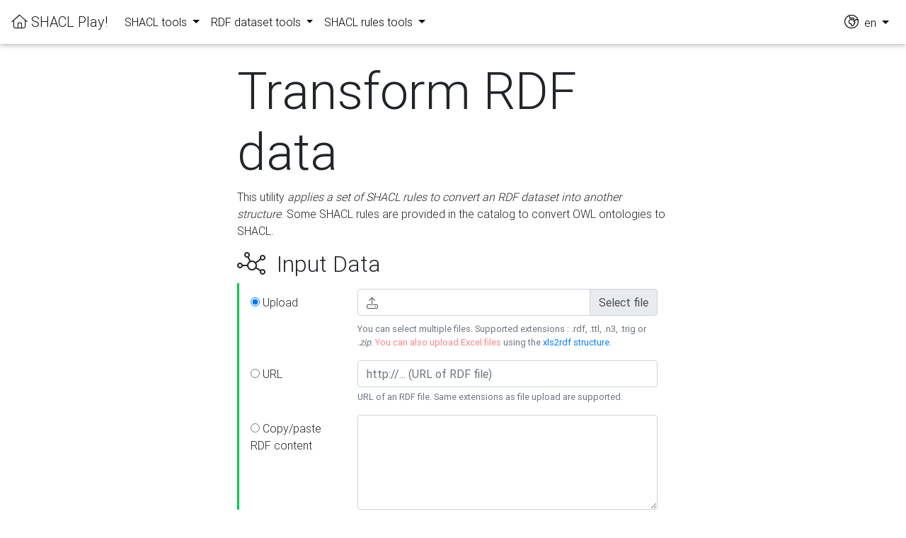

--- FILE ---
content_type: text/html;charset=UTF-8
request_url: https://shacl-play.sparna.fr/play/convert;jsessionid=0BC6FD8344AF12B22C9975F448145F48
body_size: 4681
content:
<!DOCTYPE html>




<!-- setup the locale for the messages based on the language in the session -->





<html>
	<head>
		<title>SHACL Play!</title>
		<link rel="canonical" href="https://shacl-play.sparna.fr/play/convert" />
		
		<meta http-equiv="content-type" content="text/html; charset=UTF-8">

	    <!-- Font Awesome -->
	    <link rel="stylesheet" href="/play/resources/fa/css/all.min.css;jsessionid=63954BC3508A08CDB4B2070EA370C38F">
		
		<link rel="stylesheet" href="/play/resources/MDB-Free/css/bootstrap.min.css;jsessionid=63954BC3508A08CDB4B2070EA370C38F">
		<link rel="stylesheet" href="/play/resources/MDB-Free/css/mdb.min.css;jsessionid=63954BC3508A08CDB4B2070EA370C38F">
		<link rel="stylesheet" href="/play/resources/jasny-bootstrap/jasny-bootstrap.min.css;jsessionid=63954BC3508A08CDB4B2070EA370C38F" />
		<link rel="stylesheet" href="/play/resources/css/shacl-play.css;jsessionid=63954BC3508A08CDB4B2070EA370C38F" />			
		
	</head>
	<body>

	





<!-- setup the locale for the messages based on the language in the session -->




<!--Navbar-->
<nav class="navbar navbar-expand-lg navbar-light" id="globalnav" >
	
	
    <!-- Navbar brand -->
    <a class="navbar-brand" href="/play/;jsessionid=63954BC3508A08CDB4B2070EA370C38F"><i class="fal fa-home"></i>&nbsp;SHACL Play!</a>

    <!-- Collapse button -->
    <button class="navbar-toggler" type="button" data-toggle="collapse" data-target="#navbarSupportedContent" aria-controls="navbarSupportedContent"
        aria-expanded="false" aria-label="Toggle navigation"><span class="navbar-toggler-icon"></span></button>

    <!-- Collapsible content -->
    <div class="collapse navbar-collapse" id="navbarSupportedContent">
        <!-- Menu  -->
        <ul class="navbar-nav mr-auto">
        	<li class="nav-item dropdown">
	            <a class="nav-link dropdown-toggle" id="navbarDropdownMenuLink" data-toggle="dropdown" aria-haspopup="true" aria-expanded="false">
	            	SHACL tools
	            </a>
	            <div class="dropdown-menu dropdown-primary" aria-labelledby="navbarDropdownMenuLink">
	            	<a class="dropdown-item" href="/play/shaclexcel;jsessionid=63954BC3508A08CDB4B2070EA370C38F" title="Create SHACL specifications from an Excel file template">Edit SHACL (in Excel)</a>
		            <a class="dropdown-item" href="/play/doc;jsessionid=63954BC3508A08CDB4B2070EA370C38F" title="Generate application-profile style documentation, with tables of allowed properties for each class, from your SHACL definition. Ready to be shipped to the developers !">Generate documentation</a>
		            <a class="dropdown-item" href="/play/draw;jsessionid=63954BC3508A08CDB4B2070EA370C38F" title="Looking for something more visual ? Generate UML diagrams in SVG from your SHACL file ! Works with PlantUML.">Draw UML diagrams</a>
		            <a class="dropdown-item" href="/play/context;jsessionid=63954BC3508A08CDB4B2070EA370C38F" title="Derive JSON keys from node shapes and property shapes in your SHACL specification">Generate JSON-LD @context</a>		            
					<a class="dropdown-item" href="/play/jsonschema;jsessionid=63954BC3508A08CDB4B2070EA370C38F" title="Generate a JSON schema from a SHACL specification">Generate JSON schema</a>		            
		            <a class="dropdown-item" href="/play/sparql;jsessionid=63954BC3508A08CDB4B2070EA370C38F" title="Generate queries to extract a subset of a larger dataset conforming to a SHACL specification.">Generate SPARQL queries</a>
		            <a class="dropdown-item" href="/play/excel;jsessionid=63954BC3508A08CDB4B2070EA370C38F" title="See SHACL in Excel !">SHACL in Excel</a>
					<a class="dropdown-item" href="/play/shapes-catalog;jsessionid=63954BC3508A08CDB4B2070EA370C38F" title="The SHACL catalog is a curated set of online reusable SHACL files. Add yours !">Shapes Catalog</a>
	            </div>
	        </li>
	        <li class="nav-item dropdown">
	            <a class="nav-link dropdown-toggle" id="navbarDropdownMenuLink" data-toggle="dropdown" aria-haspopup="true" aria-expanded="false">
	            	RDF dataset tools
	            </a>
	            <div class="dropdown-menu dropdown-primary" aria-labelledby="navbarDropdownMenuLink">
	            	<a class="dropdown-item" href="/play/validate;jsessionid=63954BC3508A08CDB4B2070EA370C38F" title="Get a human-readable report from a SHACL validation. Upload your RDF or validate online RDF file at some URL. Also download a CSV report, or raw SHACL Turtle report.">Validate RDF against SHACL</a>
	            	<a class="dropdown-item" href="/play/generate;jsessionid=63954BC3508A08CDB4B2070EA370C38F" title="Derive a SHACL profile automatically by analysing the structure of an RDF graph. Upload your RDF or analyse the content of a SPARQL endpoint.">Generate SHACL from RDF</a>
					<a class="dropdown-item" href="/play/analyze;jsessionid=63954BC3508A08CDB4B2070EA370C38F" title="Generates a summary of the RDF dataset, including the number of instances of each class, number of occurrences and distinct values of each property">Analyze an RDF dataset</a>
	            	<a class="dropdown-item" href="/play/validate;jsessionid=63954BC3508A08CDB4B2070EA370C38F#badges" title="If your Shape file is registered in the Shapes catalog and you validate an online file, get Markdown or URL code to display a validation badge on your Github project !">Get validation badges</a>
	            </div>
        	</li>
			<li class="nav-item dropdown">
            	<a class="nav-link dropdown-toggle" id="navbarDropdownMenuLink" data-toggle="dropdown" aria-haspopup="true" aria-expanded="false">
            		SHACL rules tools
            	</a>
	            <div class="dropdown-menu dropdown-primary" aria-labelledby="navbarDropdownMenuLink">
	            	<a class="dropdown-item" href="/play/convert;jsessionid=63954BC3508A08CDB4B2070EA370C38F" title="So you have an OWL file and you would like to derive SHACL from it ? use the OWL-to-SHACL conversion rules to generate your SHACL constraint file, or apply custom conversion rules.">Apply rules on an RDF dataset</a>
	            	<a class="dropdown-item" href="/play/rules;jsessionid=63954BC3508A08CDB4B2070EA370C38F" title="Generate an HTML documentation from a SHACL rules files">Generate rules documentation</a>
	            	<a class="dropdown-item" href="/play/rules-catalog;jsessionid=63954BC3508A08CDB4B2070EA370C38F" title="The SHACL rules catalog is a curated set of online reusable SHACL rules files. Add yours !">SHACL Rules catalog</a>	            	
	            </div>
	        </li>
        </ul>
        
        
        <!-- /Links -->
        
        <ul class="navbar-nav ml-auto nav-flex-icons">
          <li class="nav-item dropdown">
            <a class="nav-link dropdown-toggle" id="langMenuLink" data-toggle="dropdown" aria-haspopup="true" aria-expanded="false">
              <span style="font-size:1.25rem;"><i class="fal fa-globe-africa"></i></span>&nbsp;&nbsp;en
            </a>
            <div class="dropdown-menu dropdown-menu-right dropdown-default" aria-labelledby="langMenuLink">
              <a class="dropdown-item" href="/play/home;jsessionid=63954BC3508A08CDB4B2070EA370C38F?lang=fr">fr</a>
              <a class="dropdown-item" href="/play/home;jsessionid=63954BC3508A08CDB4B2070EA370C38F?lang=en">en</a>
              <a class="dropdown-item" href="/play/home;jsessionid=63954BC3508A08CDB4B2070EA370C38F?lang=es">es</a>
            </div>
          </li>
        </ul>

    </div>
    <!-- Collapsible content -->

</nav>
<!--/.Navbar-->
                

    <div class="container-fluid">
    
    	<div class="row justify-content-md-center">
            <div class="col-6">
 
	    		<div class="messages">
					
				</div>
				
				<h1 class="display-3">
				
					Transform RDF data
					
				
				</h1>	
				
				
		 			
			 			<div class="form-shortdesc">
							<p>
								This utility <em>applies a set of SHACL rules to convert an RDF dataset into another structure</em>. Some SHACL rules
								are provided in the catalog to convert OWL ontologies to SHACL.
							</p>
						</div>
					
				
	 
	 			
	 
			  	<form id="upload_form" action="convert" method="POST" enctype="multipart/form-data" class="form-horizontal">
				      
				      <h2><i class="fal fa-chart-network"></i>&nbsp;&nbsp;Input Data</h2>
					  <!-- Include data blockquote -->
					  




<!-- setup the locale for the messages based on the language in the session -->



<script type="text/javascript">
	function enabledInput(selected) {
		document.getElementById('source-' + selected).checked = true;
		document.getElementById('inputUrl').disabled = selected != 'inputUrl';
		document.getElementById('inputFile').disabled = selected != 'inputFile';
		document.getElementById('inputInline').disabled = selected != 'inputInline';
		document.getElementById('inputUrlEndpoint').disabled = selected != 'inputUrlEndpoint';
	}
</script>

<blockquote class="blockquote bq-success">
  <div class="form-group row">
     	
    <label for="inputFile" class="col-sm-3 col-form-label">
    
    	<input
				type="radio"
				name="source"
				id="source-inputFile"
				value="file"
				checked="checked"
				onchange="enabledInput('inputFile')" />
    	Upload
    
    </label>
    <div class="col-sm-9">
    		<div class="fileinput fileinput-new input-group" data-provides="fileinput">
			  <div class="form-control" data-trigger="fileinput" id="inputFile">
			    <i class="fal fa-upload"></i><span class="fileinput-filename with-icon"></span>
			  </div>
			  <span class="input-group-append">
			    <span class="input-group-text fileinput-exists" data-dismiss="fileinput">
			      Remove
			    </span>
			
			    <span class="input-group-text btn-file">
			      <span class="fileinput-new">Select file</span>
			      <span class="fileinput-exists">Change</span>
			      <input type="file" name="inputFile" multiple onchange="enabledInput('inputFile')">
			    </span>
			  </span>
			</div>
			<small class="form-text text-muted">
			  You can select multiple files. Supported extensions : .rdf, .ttl, .n3, .trig or <em>.zip</em>. <span style="color: #ff8181;">You can also upload Excel files</span> using the <a href="https://xls2rdf.sparna.fr">xls2rdf structure</a>.
			</small>
    </div>
  </div>
  <div class="form-group row">
    <label for="inputUrl" class="col-sm-3 col-form-label">
    
    	<input
				type="radio"
				name="source"
				id="source-inputUrl"
				value="url"
				onchange="enabledInput('inputUrl')" />
    	URL
    </label>
    <div class="col-sm-9">
      <input 
      	type="text"
      	class="form-control"
      	id="inputUrl"
      	name="inputUrl"
      	placeholder="http://... (URL of RDF file)"
      	onkeypress="enabledInput('inputUrl');"
      	onpaste="enabledInput('inputUrl');"
      />
      <small class="form-text text-muted">
			  URL of an RDF file. Same extensions as file upload are supported.
	  </small>
    </div>
  </div>
  <div class="form-group row">
    <label for="inputInline" class="col-sm-3 col-form-label">
    
    	<input
				type="radio"
				name="source"
				id="source-inputInline"
				value="inline"
				onchange="enabledInput('inputInline')" />
    	Copy/paste RDF content
    </label>
    <div class="col-sm-9">
      <textarea 
      	class="form-control"
      	id="inputInline"
      	name="inputInline"
      	rows="5"
      	onkeypress="enabledInput('inputInline');"
		onpaste="enabledInput('inputInline')"
      ></textarea>
      <small class="form-text text-muted">
			  Supported syntaxes : Turtle, RDF/XML, JSON-LD, TriG, TriX, N-Quads. We recommend Turtle.
	  </small>
    </div>
  </div>
</blockquote>
					  
					  
						  <h2><i class="fal fa-shapes"></i>&nbsp;&nbsp;Rules</h2>
						  <!-- Include rules blockquote -->
					  	  




<!-- setup the locale for the messages based on the language in the session -->



<script type="text/javascript">
	function enabledShapeInput(selected) {
		document.getElementById('sourceShape-' + selected).checked = true;
		document.getElementById('inputShapeUrl').disabled = selected != 'inputShapeUrl';
		document.getElementById('inputShapeCatalog').disabled = selected != 'inputShapeCatalog';
		document.getElementById('inputShapeFile').disabled = selected != 'inputShapeFile';
		document.getElementById('inputShapeInline').disabled = selected != 'inputShapeInline';
	}
</script>
  
  <blockquote class="blockquote bq-primary">		  
  
      <div class="form-group row">

	    <label for="inputShapeFile" class="col-sm-3 col-form-label">
	    
	    	<input
					type="radio"
					name="shapesSource"
					id="sourceShape-inputShapeFile"
					value="file"
					checked="checked"
					onchange="enabledShapeInput('inputShapeFile')" />
	    	Upload
	    
	    </label>
	    <div class="col-sm-9">
	    		<div class="fileinput fileinput-new input-group" data-provides="fileinput">
				  <div class="form-control" data-trigger="fileinput" id="inputShapeFile">
				    <i class="fal fa-upload"></i><span class="fileinput-filename with-icon"></span>
				  </div>
				  <span class="input-group-append">
				    <span class="input-group-text fileinput-exists" data-dismiss="fileinput">
				      Remove
				    </span>
				
				    <span class="input-group-text btn-file">
				      <span class="fileinput-new">Select file</span>
				      <span class="fileinput-exists">Change</span>
				      <input type="file" name="inputShapeFile" multiple onchange="enabledShapeInput('inputShapeFile')">
				    </span>
				  </span>
				</div>
				<small class="form-text text-muted">
					  You can select multiple files. Supported extensions : .rdf, .ttl, .n3, .trig or <em>.zip</em>. <span style="color: #ff8181;">You can also upload Excel files</span> (see <a href="shaclexcel">SHACL in Excel</a>).
			  </small>
	    </div>
	  </div>
      
      
	      <div class="form-group row">	
		    <label for="inputShapeCatalog" class="col-sm-3 col-form-label">
		    
		    	<input
						type="radio"
						name="shapesSource"
						id="sourceShape-inputShapeCatalog"
						value="catalog"
						onchange="enabledShapeInput('inputShapeCatalog')" />
		    	Select from <a href="rules-catalog">Rules catalog</a>					    
		    </label>
		    <div class="col-sm-9">
		    		<select class="form-control" id="inputShapeCatalog" name="inputShapeCatalog" onchange="enabledShapeInput('inputShapeCatalog');">
				      	
				      		<option value="owl2sh-open">OWL to SHACL : open world</option>
				      	
				      		<option value="owl2sh-semi-closed">OWL to SHACL : semi-closed</option>
				      	
				      		<option value="owl2sh-closed">OWL to SHACL : closed</option>
				      	
				    </select>
				    <small class="form-text text-muted">
						  To have your RuleSet in the catalog, add it to the <a target="_blank" href="https://github.com/sparna-git/SHACL-Catalog/blob/master/rules-catalog.ttl">catalog Github repository</a>.
				    </small>
		    </div>
		  </div>
	  
	  
	  <div class="form-group row">
	    <label for="inputShapeUrl" class="col-sm-3 col-form-label">
	    
	    	<input
					type="radio"
					name="shapesSource"
					id="sourceShape-inputShapeUrl"
					value="url"
					onchange="enabledShapeInput('inputShapeUrl')" />
	    	URL
	    </label>
	    <div class="col-sm-9">
	      <input 
	      	type="text"
	      	class="form-control"
	      	id="inputShapeUrl"
	      	name="inputShapeUrl"
	      	placeholder="http://... (URL of SHACL Rules file)"
	      	onkeypress="enabledShapeInput('inputShapeUrl');"
	      	onchange="enabledShapeInput('inputShapeUrl')"
	      >
	      <small class="form-text text-muted">
			  URL of an RDF file. Same extensions as file upload are supported.
	    </small>
	    </div>
	  </div>
	  <div class="form-group row">
	    <label for="inputShapeInline" class="col-sm-3 col-form-label">
	    
	    	<input
					type="radio"
					name="shapesSource"
					id="sourceShape-inputShapeInline"
					value="inline"
					onchange="enabledShapeInput('inputShapeInline')" />
	    	Copy/paste SHACL Rules content
	    </label>
	    <div class="col-sm-9">
	      <textarea 
	      	class="form-control"
	      	id="inputShapeInline"
	      	name="inputShapeInline"
	      	rows="5"
	      	onkeypress="enabledShapeInput('inputShapeInline');"
	      	onpaste="enabledShapeInput('inputShapeInline');"
	      ></textarea>
	      <small class="form-text text-muted">
			  Supported syntaxes : Turtle, RDF/XML, JSON-LD, TriG, TriX, N-Quads. We recommend Turtle.
		  </small>
	    </div>	
      </div>
     </blockquote>
						  
					  
					  
					  
					  
					  
					  <h2><i class="fal fa-tools"></i>&nbsp;&nbsp;Options</h2>
				      <blockquote class="blockquote bq-warning">
					      <div class="form-group row">
					      	<div class="col-sm-12">
								<label for="inputShapeCatalog" class="col-sm-3 col-form-label">
									Output format					    
								</label>
							    <div class="col-sm-2">
						    		<select class="form-control" id="format" name="format" >
						    			<option value="Turtle">Turtle</option>
						    			<option value="RDF/XML">RDF/XML</option>
						    			<option value="N-Triples">N-Triples</option>
						    			<option value="N-Quads">N-Quads</option>
						    			<option value="N3">N3</option>
						    			<option value="TriG">TriG</option>
						    			<option value="JSON-LD">Json-LD</option>
									</select>
								</div>
							</div>
						  </div>
					  </blockquote>
					  
				    <button type="submit" id="validate-button" class="btn btn-info btn-lg">Convert</button>			  	
			  	</form>
 		
			</div>
		</div>

    </div><!-- /.container-fluid -->

			
	




<!-- setup the locale for the messages based on the language in the session -->



<footer id="footer" style="margin-top:30px;">
	    SHACL Play! by <a href="http://blog.sparna.fr" target="_blank">Thomas Francart</a>, <a href="http://sparna.fr" target="_blank"><img src="/play/resources/img/sparna.png;jsessionid=63954BC3508A08CDB4B2070EA370C38F" /></a>
      	&nbsp;|&nbsp;
      	version : 0.11.3 (timestamp)
      	&nbsp;|&nbsp;
      	SHACL Play! embeds <a href="https://github.com/TopQuadrant/shacl" target="_blank">TobBraid SHACL API</a> from <a href="https://www.topquadrant.com/" target="_blank">TopQuadrant</a>
      	&nbsp;|&nbsp;
		<a href="https://github.com/sparna-git/shacl-play"><i class="fa-brands fa-github"></i></a>
		<br />
      	<br />
</footer>
	
	<!-- SCRIPTS -->
    <!-- JQuery -->
    <script type="text/javascript" src="/play/resources/MDB-Free/js/jquery.min.js;jsessionid=63954BC3508A08CDB4B2070EA370C38F"></script>
    <!-- Bootstrap tooltips -->
    <script type="text/javascript" src="/play/resources/MDB-Free/js/popper.min.js;jsessionid=63954BC3508A08CDB4B2070EA370C38F"></script>
    <!-- Bootstrap core JavaScript -->
    <script type="text/javascript" src="/play/resources/MDB-Free/js/bootstrap.min.js;jsessionid=63954BC3508A08CDB4B2070EA370C38F"></script>
    <!-- MDB core JavaScript -->
    <script type="text/javascript" src="/play/resources/MDB-Free/js/mdb.min.js;jsessionid=63954BC3508A08CDB4B2070EA370C38F"></script>
	
    <script type="text/javascript" src="/play/resources/jasny-bootstrap/jasny-bootstrap.min.js;jsessionid=63954BC3508A08CDB4B2070EA370C38F"></script>

    
    <script>
    	$(document).ready(function () {
	    	$('#htmlOrRdf a').click(function (e) {
	    	  e.preventDefault();
	    	  $(this).tab('show')
	    	});
	    	
	        // Initialize CodeMirror editor and the update callbacks
	        var sourceText = document.getElementById('text');
	        var editorOptions = {
	          mode: 'text/html',
	          tabMode: 'indent'
	        };
	        
	        // CodeMirror commented for now
	        // var editor = CodeMirror.fromTextArea(sourceText, editorOptions);
	        // editor.on("change", function(cm, event) { enabledInput('text'); });
    	});
    </script>
    
  </body>
</html>